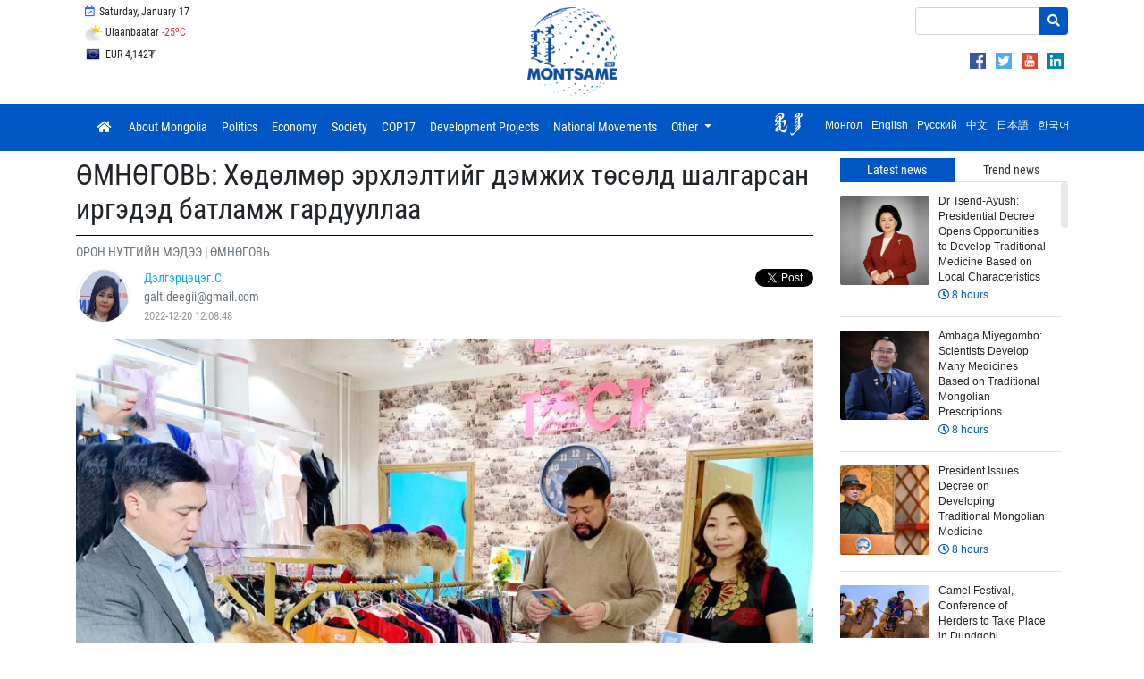

--- FILE ---
content_type: text/html; charset=UTF-8
request_url: https://montsame.mn/en/read/310051
body_size: 21033
content:
<!DOCTYPE html>
<html lang="en">
    <head>
        <!-- Global site tag (gtag.js) - Google Analytics -->
        <script async src="https://www.googletagmanager.com/gtag/js?id=UA-126204561-1"></script>
        <script>
            window.dataLayer = window.dataLayer || [];
            function gtag() {
                dataLayer.push(arguments);
            }
            gtag('js', new Date());

            gtag('config', 'UA-126204561-1');
        </script>

        <meta charset="UTF-8">
        <meta name="viewport" content="width=device-width, initial-scale=1, maximum-scale=1, user-scalable=0" />
        <meta http-equiv="X-UA-Compatible" content="ie=edge">
        <title>ӨМНӨГОВЬ: Хөдөлмөр эрхлэлтийг дэмжих төсөлд шалгарсан иргэдэд батламж гардууллаа</title>
        <meta name="language" content=""/>
        <meta http-equiv="Content-Type" content="text/html; charset=UTF-8"/>
        <link rel="shortcut icon" type="image/x-icon" href="https://montsame.mn/favicon.ico" />
        <meta http-equiv="Content-Security-Policy" content="default-src *;img-src * 'self' data: https:; script-src 'self' 'unsafe-inline' 'unsafe-eval' *; style-src  'self' 'unsafe-inline' *">
        <meta name="keywords" content="Мэдээ, Монгол, Mongol News, News, Mongolian, Mongolia, News of Mongolia, politics, mongolian news, улс төр, спорт, нийгэм, валют ханш, цаг агаар, зурхай, улс төр, бизнес, мэдээлэл, шуурхай, шинэ" />
        <meta name="robots" content="index, follow" />
        <meta property="fb:app_id" content="1629137520447546" />
        <meta name="twitter:card" content="summary_large_image" />
        <meta name="twitter:site" content="@montsameMN">
        <meta name="twitter:creator" content="@montsameMN">
        <meta property="og:site_name" content="MONTSAME News Agency" />
        <meta property="og:type" content="article" />
                <meta name="description" content="Өмнөговь/МОНЦАМЭ/ Орон нутгийг хөгжүүлэх &quot;Нутгийн хишиг&quot; дэд хөтөлбөрийн хүрээнд иргэдээ адил тэгш ажил хөдөлмөр эрхэлж өрхийн орлогоо нэмэгдүүлэхэд чиглэсэн хөтөлбөрүүдийг амжилттай хэрэгжүүлсээр байна.  " />
    <link rel="canonical" href="https://montsame.mn/en/read/310051" />
    <link rel="shortlink" href="https://montsame.mn/en/read/310051" />
    <meta name="twitter:url" content="https://montsame.mn/en/read/310051" />
    <meta name="twitter:title" content="ӨМНӨГОВЬ: Хөдөлмөр эрхлэлтийг дэмжих төсөлд шалгарсан иргэдэд батламж гардууллаа" />
    <meta name="twitter:description" content="Өмнөговь/МОНЦАМЭ/ Орон нутгийг хөгжүүлэх &quot;Нутгийн хишиг&quot; дэд хөтөлбөрийн хүрээнд иргэдээ адил тэгш ажил хөдөлмөр эрхэлж өрхийн орлогоо нэмэгдүүлэхэд чиглэсэн хөтөлбөрүүдийг амжилттай хэрэгжүүлсээр байна.  " />
    <meta property="og:url" content="https://montsame.mn/en/read/310051" />
    <meta property="og:title" content="ӨМНӨГОВЬ: Хөдөлмөр эрхлэлтийг дэмжих төсөлд шалгарсан иргэдэд батламж гардууллаа" />
    <meta property="og:description" content="Өмнөговь/МОНЦАМЭ/ Орон нутгийг хөгжүүлэх &quot;Нутгийн хишиг&quot; дэд хөтөлбөрийн хүрээнд иргэдээ адил тэгш ажил хөдөлмөр эрхэлж өрхийн орлогоо нэмэгдүүлэхэд чиглэсэн хөтөлбөрүүдийг амжилттай хэрэгжүүлсээр байна.  " />
            <meta property="og:image" content="https://montsame.mn/files/63a051297c728.jpeg" />
        <meta property="og:image:url" content="https://montsame.mn/files/63a051297c728.jpeg" />
        <meta property="og:image:secure_url" content="https://montsame.mn/files/63a051297c728.jpeg" />
        <meta property="og:image:width" content="900" />
        <meta property="og:image:height" content="648" />
        <meta name="twitter:image" content="https://montsame.mn/files/63a051297c728.jpeg" />
            <link rel="stylesheet" type="text/css" href="/css/bootstrap.min.css">
        <link rel="stylesheet" type="text/css" href="/fontawesome/css/all.css">
        <link rel="stylesheet" type="text/css" href="/css/font.css">
        <link rel="stylesheet" type="text/css" href="/css/simple-scrollbar.css">
        <!-- Toastr style -->
        <link href="/admin/css/plugins/toastr/toastr.min.css" rel="stylesheet">
<!--        <link rel="stylesheet" type="text/css" href="/css/style.css"> -->
	<link rel="stylesheet" type="text/css" href="/css/style5.css">
            <!-- Core CSS file -->
    <link rel="stylesheet" href="/js/photoswipe/photoswipe.css"> 
    <!-- Skin CSS file (styling of UI - buttons, caption, etc.)
     In the folder of skin CSS file there are also:
     - .png and .svg icons sprite, 
     - preloader.gif (for browsers that do not support CSS animations) -->
    <link rel="stylesheet" href="/js/photoswipe/default-skin/default-skin.css"> 
    </head>

    <body>
        <div id="fb-root"></div>
        <script>
            window.fbAsyncInit = function () {
                FB.init({
                    appId: '1629137520447546',
                    autoLogAppEvents: true,
                    xfbml: true,
                    version: 'v18.0'
                });
            };

            (function (d, s, id) {
                var js, fjs = d.getElementsByTagName(s)[0];
                if (d.getElementById(id)) {
                    return;
                }
                js = d.createElement(s);
                js.id = id;
                js.src = "https://connect.facebook.net/en_US/sdk.js";
                fjs.parentNode.insertBefore(js, fjs);
            }(document, 'script', 'facebook-jssdk'));
        </script>

        <div class="container">
<!--    <div class="row" style="padding-left: 47%; line-height: 10px;">     </div>    -->
    <div class="row">
	<div class="col-md-4">
	            <ul class="list-inline my-1 top-menu">
		    <li class="list-inline-item d-none d-xl-inline-block">
                            <a class="p-2">
                                <i class="far fa-calendar-check fa-fw lunar"></i>
                                Saturday, January 17
        		    </a>
        	    </li>
        	    </ul>
	            <ul class="list-inline my-1 top-menu">        	    
            <li class="list-inline-item d-none d-xl-inline-block d-lg-inline-block d-md-inline-block">
                                <a href="https://weather.gov.mn/" class="p-2 weather-top" target="_blank">
        <img src="/images/weather/10.png" class="weather" title="" alt="">
        Ulaanbaatar
        <span class="text-danger">-25<sup>o</sup>C</span>
    </a>

            </li>
            </ul>
	    <ul class="list-inline my-1 top-menu">        	                
            <li class="list-inline-item d-none d-xl-inline-block d-lg-inline-block d-md-inline-block">
			    <div id="currency-top-wrapper">
        <div id="currency-top-inner">
                            <div class="active">
                    <a href="https://www.mongolbank.mn/en/currency-rates" class="p-2" target="_blank">
                        <span id="USD"> USD 3,561₮</span>
                    </a>
                </div>
                            <div class="">
                    <a href="https://www.mongolbank.mn/en/currency-rates" class="p-2" target="_blank">
                        <span id="EUR"> EUR 4,142₮</span>
                    </a>
                </div>
                            <div class="">
                    <a href="https://www.mongolbank.mn/en/currency-rates" class="p-2" target="_blank">
                        <span id="JPY"> JPY 22₮</span>
                    </a>
                </div>
                            <div class="">
                    <a href="https://www.mongolbank.mn/en/currency-rates" class="p-2" target="_blank">
                        <span id="GBP"> GBP 4,785₮</span>
                    </a>
                </div>
                            <div class="">
                    <a href="https://www.mongolbank.mn/en/currency-rates" class="p-2" target="_blank">
                        <span id="RUB"> RUB 45₮</span>
                    </a>
                </div>
                            <div class="">
                    <a href="https://www.mongolbank.mn/en/currency-rates" class="p-2" target="_blank">
                        <span id="CNY"> CNY 511₮</span>
                    </a>
                </div>
                            <div class="">
                    <a href="https://www.mongolbank.mn/en/currency-rates" class="p-2" target="_blank">
                        <span id="KRW"> KRW 2₮</span>
                    </a>
                </div>
                    </div>
    </div>

	    </li>
           </ul>

<!--
<ul class="list-inline my-1 top-menu" style="padding-top:15px;">
<li class="list-inline-item d-none d-xl-inline-block d-lg-inline-block d-md-inline-block">
  <a href="https://unccdcop17.org/" target="_blank">
  <img src="/images/cop17logoalarge.png" width="90px"><span id="daysCOP" style="padding-left:15px;"> </span>&nbsp;  days left  </a>
</li>
</ul>
-->

	</div>

	<div class="col-md-4" style="text-align: center;">
		<a class="nav-link" href="/en/">
                <img class="logo" src="/images/Logo_Blue.png">
		</a>
	</div>
	<div class="col-md-4" style="text-align: right;">
    			<div style="margin-top: 4px; margin-left: 51%;">
    			
    			<form method="GET" action="/en/search" class="my-2 search-form">
                        <div class="input-group">
                             <input name="keyword" type="text" class="form-control form-control-sm" placeholder="">
                                                        <div class="input-group-append">
                                <button class="btn btn-danger btn-sm" type="submit"><i class="fa fa-search"></i></button>
                            </div>
                        </div>
                    </form>
    			
                
    			
		    </div>
		    <div style="float: right; text-align: right; margin-top: 4px;">
	            <ul style="margin-top: 8px; margin-right: 5px;">
                                    <li class="list-inline-item"> <a href="https://www.facebook.com/montsame.en/" class="d-block" target="_blank"> <img src="/images/social/png/facebook.png" class="top_link_imgSL"> </a>
                                    </li>
                                    <li class="list-inline-item"> <a href="https://twitter.com/montsame_en" class="d-block" target="_blank"> <img src="/images/social/png/twitter.png" class="top_link_imgSL"> </a>
                                    </li>
                    		    <li class="list-inline-item"> <a href="https://www.youtube.com/channel/UCbOHze1HgtkxYeB7NU9wiUg/feed" class="d-block" target="_blank">  <img src="/images/social/png/youtube.png" class="top_link_imgSL"> </a>
                    		    </li>
                    		    <li class="list-inline-item"> <a href="https://www.linkedin.com/company/montsame-news-agency/" class="d-block" target="_blank"> <img src="/images/social/png/linkedin.png" class="top_link_imgSL"> </a>
                    		    </li>
	    		</ul>
		    </div>
         </div>

		
	</div>
    </div>

</div>


        <div id="sticky-nav" class="nav-wrapper">
    <div class="container">
        <nav class="navbar navbar-expand-lg  navbar-dark bg-primary main">
            <button class="navbar-toggler" type="button" data-toggle="collapse" data-target="#navbarSupportedContent" aria-controls="navbarSupportedContent"
                    aria-expanded="false" aria-label="Toggle navigation">
                <span class="navbar-toggler-icon"></span>
            </button>

            <div class="collapse navbar-collapse" id="navbarSupportedContent">
                <ul class="navbar-nav mr-auto montsame-nav">
                    <li class="nav-item">
                        <a class="nav-link" href="/en/">
                            <i class="fa fa-home"></i>
                        </a>
                    </li>
                                                                                            <li class="nav-item">
                            <a class="nav-link d-lg-none d-xl-none" href="https://www.montsame.mn/aboutmongolia/index.html">
                                                                About Mongolia
                            </a>
                            <a class="nav-link d-none d-lg-block d-xl-block" href="https://www.montsame.mn/aboutmongolia/index.html">
                                                                About Mongolia
                            </a>
                        </li>
                                                                                            <li class="nav-item">
                            <a class="nav-link d-lg-none d-xl-none" href="/en/more/302">
                                                                Politics
                            </a>
                            <a class="nav-link d-none d-lg-block d-xl-block" href="/en/more/302">
                                                                Politics
                            </a>
                        </li>
                                                                                            <li class="nav-item">
                            <a class="nav-link d-lg-none d-xl-none" href="/en/more/303">
                                                                Economy
                            </a>
                            <a class="nav-link d-none d-lg-block d-xl-block" href="/en/more/303">
                                                                Economy
                            </a>
                        </li>
                                                                                            <li class="nav-item">
                            <a class="nav-link d-lg-none d-xl-none" href="/en/more/304">
                                                                Society
                            </a>
                            <a class="nav-link d-none d-lg-block d-xl-block" href="/en/more/304">
                                                                Society
                            </a>
                        </li>
                                                                                            <li class="nav-item">
                            <a class="nav-link d-lg-none d-xl-none" href="/en/more/910">
                                                                COP17
                            </a>
                            <a class="nav-link d-none d-lg-block d-xl-block" href="/en/more/910">
                                                                COP17
                            </a>
                        </li>
                                                                                            <li class="nav-item">
                            <a class="nav-link d-lg-none d-xl-none" href="/en/more/837">
                                                                Development Projects
                            </a>
                            <a class="nav-link d-none d-lg-block d-xl-block" href="/en/more/837">
                                                                Development Projects
                            </a>
                        </li>
                                                                                            <li class="nav-item">
                            <a class="nav-link d-lg-none d-xl-none" href="/en/more/869">
                                                                National Movements
                            </a>
                            <a class="nav-link d-none d-lg-block d-xl-block" href="/en/more/869">
                                                                National Movements
                            </a>
                        </li>
                    
                                            <li class="nav-item dropdown">
                            <a class="nav-link dropdown-toggle" href="#" id="navbarDropdown" role="button" data-toggle="dropdown" aria-haspopup="true"
                               aria-expanded="false">
                                Other
                            </a>
                            <div class="dropdown-menu" aria-labelledby="navbarDropdown">
                                                                                                                                                                                                                <a class="dropdown-item" href="https://montsame.mn/en/more/852">Interview</a>

                                                                                                                                                                                        <div class="dropdown-divider"></div>
                                                                                                            <a class="dropdown-item" href="/en/more/307">Sports</a>

                                                                                                                                                                                        <div class="dropdown-divider"></div>
                                                                                                            <a class="dropdown-item" href="/en/more/417">Environment</a>

                                                                                                                                                                                        <div class="dropdown-divider"></div>
                                                                                                            <a class="dropdown-item" href="/en/more/309">Art &amp; Culture</a>

                                


                                                            </div>
                        </li>
                                    </ul>
                
                <ul class="navbar-nav ml-auto lang-bar">
                    <li class="nav-item">
                                                <div class="" aria-labelledby="changeLanguage">
                            <div style="display: block;">
                            <a href="http://khumuunbichig.montsame.mn/">
                                                                <span class="l1_link"><img class="align-middle mr-2" src="/images/flags/kb1.png" style="height: 30px; margin-top: -7px;"></span>
                            </a>
                 
			                                    <a data-lang="mn" class="lang-switcher" href="/mn/" target="_blank">
                                  					<span class="l1_link">Монгол</span>
                                </a>
                            
                                                            <a data-lang="en" class="lang-switcher" href="#">
                                    					<span class="l1_link">English</span>
                                </a>
                            
                                                            <a data-lang="ru" class="lang-switcher" href="/ru/" target="_blank">
                                    					<span class="l1_link">Русский</span>
                                </a>
                            
                                                            <a data-lang="cn" class="lang-switcher" href="/cn/" target="_blank">
                                    					<span class="l1_link">中文</span>
                                </a>
                            
                                                            <a data-lang="jp" class="lang-switcher" href="/jp/" target="_blank">
                                    					<span class="l1_link">日本語</span>
                                </a>
                            
                                                            <a data-lang="kr" class="lang-switcher" href="/kr/" target="_blank">
                                    					<span class="l1_link">한국어</span>
                                </a>
                            			    </div>
                        </div>
                    </li>
                </ul>

<!---
	<div class="col-lg-3 d-print-none">
		<form method="GET" action="/en/search" class="my-2 search-form">
                <div class="input-group">
                            <input name="keyword" type="text" class="form-control form-control-sm" placeholder="Search">
                            <div class="input-group-append">
                                <button class="btn btn-danger btn-sm" type="submit"><i class="fa fa-search"></i></button>
                            </div>
                        </div>
		</form>
	</div>
        </div>
-->            
        </nav>
    </div>
</div>



                    <div id="main-container" class="container">
                <div class="row">
                    <div id="left-container" class="col-lg-9 col-sm-12">
                            <div class="row no-gutters">
        <div class="col-lg-12 col-12">
            <h4 class="news-title my-2">ӨМНӨГОВЬ: Хөдөлмөр эрхлэлтийг дэмжих төсөлд шалгарсан иргэдэд батламж гардууллаа</h4>

                            <a href="/en/more/25" class="category-filter">
                    <span class="text-muted text-uppercase">
                        ОРОН НУТГИЙН МЭДЭЭ
                    </span>
                </a>
                                    |
                    <a href="/en/more/57" class="category-filter">
                        <span class="text-muted text-uppercase">ӨМНӨГОВЬ</span>
                    </a>
                
                <div class="author my-2 align-middle d-print-none">
                                <div class="avatar float-left mr-3">
            <img src="/uploads/user/5102d59faf09770ee8ec7c5a5cf8340e.png">
        </div>
        <div class="float-left">
        <div class="mr-3">
                        <a href="/en/author/653">
                <span style="color: #00aeeb">
                    Дэлгэрцэцэг.С
                </span>
            </a>
        </div>
        <div class="mr-3">
            <span class="text-muted">
                galt.deegii@gmail.com
            </span>
        </div>
        <div class="mr-3">
            <span class="stat">
                2022-12-20 12:08:48
            </span>
        </div>
            </div>
                    <div class="social-plugins">
                        <span>
                                                        <span>
                                <div class="fb-like" data-href="https://montsame.mn/en/read/310051" data-layout="button_count" data-action="like" data-size="small" data-show-faces="false" data-share="true"></div>
                            </span>
                            <span>
                                <div class="twitter-plugin">
                                    <a href="https://montsame.mn/en/read/310051" class="twitter-share-button pull-right" data-via="montsame_en" data-text="ӨМНӨГОВЬ: Хөдөлмөр эрхлэлтийг дэмжих төсөлд шалгарсан иргэдэд батламж гардууллаа" data-lang="en"></a>
                                </div>
                            </span>
                        </span>
                    </div>
                </div>
            
            <div class="news-body my-3 content-en">
                                    <div class="d-flex flex-column position-relative mb-3">
                        <img src="/files/63a051297c728.jpeg" style="width: 100%; ">
                                                                    </div>
                
                
                
                <p class="MsoNormal" style="margin-bottom: 0in;"><a name="_GoBack"></a><b><span lang="MN" style="">Өмнөговь/МОНЦАМЭ/</span></b><span lang="MN" style="">&nbsp;</span><span lang="MN" style="">Орон нутгийг хөгжүүлэх "Нутгийн хишиг"&nbsp;</span><span lang="MN" style="">дэд</span><span lang="RU" style=""> хөтөлбөрийн хүрээнд иргэдээ адил тэгш ажил
хөдөлмөр эрхэлж өрхийн орлогоо нэмэгдүүлэхэд чиглэсэн хөтөлбөр</span><span lang="MN" style="">үүдийг амжилттай&nbsp;</span><span lang="RU" style="">хэрэгжүүл</span><span lang="MN" style="">сээр&nbsp;</span><span lang="RU" style="">бай</span><span lang="MN" style="">на. &nbsp;<o:p></o:p></span></p><p class="MsoNormal" style="margin-bottom: 0in;"><span style="">&nbsp;</span></p><p class="MsoNormal" style="margin-bottom: 0in;"><span lang="RU" style="">Ажил хөдөлмөр эрхлэхэд тулгамддаг асуудлын
нэг&nbsp;</span><span lang="MN" style="">бол
ажил олгогчид</span><span lang="RU" style="">&nbsp;нас</span><span lang="MN" style="">ны хязгаар тогтоодог
явдал юм. Тухайн асуудалтай уялдуулан 40-өөс дээш насны иргэдэд ажил хөдөлмөр эрхлэхэд
нь дэмжлэг үзүүлэхээр шийдвэрлэсэн байна.</span><span style=""><o:p></o:p></span></p><p class="MsoNormal" style="margin-bottom: 0in;"><span style="">&nbsp;</span></p><p class="MsoNormal" style="margin-bottom: 0in;"><span lang="MN" style="">Орон нутгийн&nbsp;</span><span style="">40-өөс дээш насны </span><span lang="MN" style="">ө</span><span style="">рхийн үйлдвэрлэгч</span><span lang="MN" style="">дийг</span><span style=""> дэмжи</span><span lang="MN" style="">н</span><span style=""> орлогыг</span><span lang="MN" style=""> нь</span><span style=""> нэмэгдүүлж, шинээр
ажлын байр бий болгох зорилгоор төсөл шалгаруулж </span><span lang="MN" style="">&nbsp;60
иргэнд </span><span style="">5
сая төгрөгийн дэмжлэг</span><span lang="MN" style="">ийг&nbsp;</span><span style="">үзүүл</span><span lang="MN" style="">лээ.</span></p><p class="MsoNormal" style="margin-bottom: 0in;"><span lang="MN" style="">&nbsp;</span><span style=""><o:p></o:p></span></p><p class="MsoNormal" style="margin-bottom: 0in;"><span lang="MN" style="">Дэмжлэг авсан иргэдээс тодруулбал, Даланзадгад сумын ир</span><span style="">гэн
С.Дэлгэрбаян 25 жилийн турш оёдлын үйлдвэрлэл эрхэлж байгаа бөгөөд өөрийн
“Тост” брэндийг үүсгэ</span><span lang="MN" style="">н байгуулжээ. Тэрээр</span><span style="">&nbsp;үндэсний хувцас</span><span lang="MN" style="">&nbsp;болон&nbsp;</span><span style="">торгомсог унтлагын
хувцсыг&nbsp;</span><span lang="MN" style="">шинэлэг
загвар хийц гарган хийдэг байна. Харин</span><span style="text-align: start; white-space: pre-wrap;"> 7-р багийн иргэн Ч.Мөнхбат арьс, нэхий боловсруулан төрөл бүрийн бүтээгдэхүүн үйлдвэрлэж зах зээлд нийлүүлдэг. Орон нутгаас өрхийн үйлдвэрлэгчдийг дэмжсэнээр тэд  үйлдвэрлэлээ өргөжүүлэх, орлогоо </span><span style="text-align: start; white-space: pre-wrap;"><a tabindex="-1" style=""></a></span><span style="text-align: start; white-space: pre-wrap;">нэмэгдүүлэх цаашлаад ажлын байр нэмэгдүүлж ажиллах бүрэн боломж байгаагаа илэрхийллээ. </span></p><p class="MsoNormal" style="margin-bottom: 0in;"><br></p>

                
                                    <div class="news-photos">
                        <div class="row no-gutters">
                                                            <div class="col-sm-3 news-photo">
                                    <img src="/files/63a0512661f09.jpeg" onclick="montsameslide(0);">
                                </div>
                                                    </div>
                    </div>
                
                <div class="row no-gutters d-print-none">
                    <div class="col-sm-12">
                        <div class="social-buttons mt-4">
                            <div class="twitter-plugin">
                                <a href="https://montsame.mn/en/read/310051" class="twitter-share-button pull-right" data-via="montsame_en" data-text="ӨМНӨГОВЬ: Хөдөлмөр эрхлэлтийг дэмжих төсөлд шалгарсан иргэдэд батламж гардууллаа" data-lang="en"></a>
                                <a href="https://twitter.com/montsame_en" class="twitter-follow-button pull-right" data-show-count="TRUE" data-lang="en">Follow @montsame.mn</a>
                            </div>

                            <div class="fb-like" data-href="https://montsame.mn/en/read/310051" data-layout="button_count" data-action="like" data-size="small" data-show-faces="true" data-share="true"></div>
                        </div>
                    </div>
                </div>
            </div>
        </div>
    </div>

    <div class="d-print-none">
        
    </div>

    <div id="home-bar" class="d-print-none">
        <div class="row no-gutters news-line">
                        <div class="col-lg-12">
            <h5 class="my-4">
                <span>Related news</span>
            </h5>
        </div>
    
    
    <div class="col-lg-12">
        <div id="carousel-news-57" class="carousel slide" data-ride="carousel" data-interval="false" data-wrap="false">
                        <div class="carousel-inner">
                                                                                                                                                                                    <div class="carousel-item active">
                            <div class="row no-gutters">
                                                        <div class="col-lg-4">
                                <div class="news-box mr-3">
                                    <a href="/en/read/388113" class="box">
                                        <div class="image" style="background-image: url('/files/medium/6969e06b61b6e.jpeg')">
                                                                                    </div>
                                        <div class="caption">
                                            <h6 class="marquee content-en"><span>ӨМНӨГОВЬ: Усанд сэлэлтийн насанд хүрэгчдийн аварга шалгаруулах тэмцээнээс шагнал хүртлээ</span></h6>
                                                                                                    <div class="body content-en">
                                                                                                            Даланзадгад, 2026 оны нэгдүгээр сарын 16 /МОНЦАМЭ/ Улсын аварга шалгаруулах насанд...
                                                                                                    </div>
                                                                                        <hr>
                                            <span class="stat d-block">
                                                <i class="far fa-clock"></i> 10 hours
                                            </span>
                                        </div>
                                    </a>
                                </div>
                            </div>
                                                                                                                                                                                                    <div class="col-lg-4">
                                <div class="news-box mr-3">
                                    <a href="/en/read/388110" class="box">
                                        <div class="image" style="background-image: url('/files/medium/6969e55aad902.jpeg')">
                                                                                    </div>
                                        <div class="caption">
                                            <h6 class="marquee content-en"><span>ӨМНӨГОВЬ: Хүүхэд, гэр бүлийн нийгмийн хамгааллын үйлчилгээ сайжирч байна</span></h6>
                                                                                                    <div class="body content-en">
                                                                                                            Даланзадгад, 2026 оны нэгдүгээр сарын 16 /МОНЦАМЭ/ Хүүхэд хамгааллын чиглэлээр...
                                                                                                    </div>
                                                                                        <hr>
                                            <span class="stat d-block">
                                                <i class="far fa-clock"></i> 11 hours
                                            </span>
                                        </div>
                                    </a>
                                </div>
                            </div>
                                                                                                                                                                                                    <div class="col-lg-4">
                                <div class="news-box mr-3">
                                    <a href="/en/read/387992" class="box">
                                        <div class="image" style="background-image: url('/files/medium/6968942f9e467.jpeg')">
                                                                                    </div>
                                        <div class="caption">
                                            <h6 class="marquee content-en"><span>ӨМНӨГОВЬ: Хүүхдийн амжилт эцэг эхийн оролцоотой холбоотой</span></h6>
                                                                                                    <div class="body content-en">
                                                                                                            Даланзадгад, 2026 оны нэгдүгээр сарын 15 /МОНЦАМЭ/. Даланзадгад суманд “Боловсролын...
                                                                                                    </div>
                                                                                        <hr>
                                            <span class="stat d-block">
                                                <i class="far fa-clock"></i> 1 day
                                            </span>
                                        </div>
                                    </a>
                                </div>
                            </div>
                                                                                        </div>
                        </div>
                                                                                                                                                                                        <div class="carousel-item ">
                            <div class="row no-gutters">
                                                        <div class="col-lg-4">
                                <div class="news-box mr-3">
                                    <a href="/en/read/387942" class="box">
                                        <div class="image" style="background-image: url('/files/medium/696894c74555b.jpeg')">
                                                                                    </div>
                                        <div class="caption">
                                            <h6 class="marquee content-en"><span>ӨМНӨГОВЬ: Ханбогд суманд хагас эрчимжсэн ингэний сүүний ферм байгууллаа</span></h6>
                                                                                                    <div class="body content-en">
                                                                                                            Даланзадгад, 2026 оны нэгдүгээр сарын 15 /МОНЦАМЭ/.  Өмнөговь аймаг тэмээний амьдын...
                                                                                                    </div>
                                                                                        <hr>
                                            <span class="stat d-block">
                                                <i class="far fa-clock"></i> 1 day
                                            </span>
                                        </div>
                                    </a>
                                </div>
                            </div>
                                                                                                                                                                                                    <div class="col-lg-4">
                                <div class="news-box mr-3">
                                    <a href="/en/read/387934" class="box">
                                        <div class="image" style="background-image: url('/files/medium/69676751335ca.jpeg')">
                                                                                    </div>
                                        <div class="caption">
                                            <h6 class="marquee content-en"><span>ӨМНӨГОВЬ: Хэрэглээний бараа бүтээгдэхүүний үнэ 6-7 хувиар өсжээ</span></h6>
                                                                                                    <div class="body content-en">
                                                                                                            Даланзадгад, 2025 оны арванхоёрдугаар сарын 9 /МОНЦАМЭ/. Нэгдүгээр сарын эхний 10...
                                                                                                    </div>
                                                                                        <hr>
                                            <span class="stat d-block">
                                                <i class="far fa-clock"></i> 1 day
                                            </span>
                                        </div>
                                    </a>
                                </div>
                            </div>
                                                                                                                                                                                                    <div class="col-lg-4">
                                <div class="news-box mr-3">
                                    <a href="/en/read/387764" class="box">
                                        <div class="image" style="background-image: url('/files/medium/6965ed01901d5.jpeg')">
                                                                                    </div>
                                        <div class="caption">
                                            <h6 class="marquee content-en"><span>ӨМНӨГОВЬ: Хилийн боомт орчмын бүтээн байгуулалтад анхаарч ажиллана</span></h6>
                                                                                                    <div class="body content-en">
                                                                                                            Даланзадгад, 2026 оны нэгдүгээр 13 /МОНЦАМЭ/. Өмнөговь аймгийн хэмжээнд хоёр хилийн боомт...
                                                                                                    </div>
                                                                                        <hr>
                                            <span class="stat d-block">
                                                <i class="far fa-clock"></i> 3 days
                                            </span>
                                        </div>
                                    </a>
                                </div>
                            </div>
                                                                                        </div>
                        </div>
                                                                                                                                                                                        <div class="carousel-item ">
                            <div class="row no-gutters">
                                                        <div class="col-lg-4">
                                <div class="news-box mr-3">
                                    <a href="/en/read/387693" class="box">
                                        <div class="image" style="background-image: url('/files/medium/6964a524505f1.jpeg')">
                                                                                    </div>
                                        <div class="caption">
                                            <h6 class="marquee content-en"><span>ӨМНӨГОВЬ: Хүчит бөхийн барилдаанд Д.Анар түрүүллээ</span></h6>
                                                                                                    <div class="body content-en">
                                                                                                            Даланзадгад, 2026 оны нэгдүгээр сарын 12 /МОНЦАМЭ/. Монгол улсад ардчилсан шинэ үндсэн...
                                                                                                    </div>
                                                                                        <hr>
                                            <span class="stat d-block">
                                                <i class="far fa-clock"></i> 4 days
                                            </span>
                                        </div>
                                    </a>
                                </div>
                            </div>
                                                                                                                                                                                                    <div class="col-lg-4">
                                <div class="news-box mr-3">
                                    <a href="/en/read/387684" class="box">
                                        <div class="image" style="background-image: url('/files/medium/69649cffd112b.jpeg')">
                                                                                    </div>
                                        <div class="caption">
                                            <h6 class="marquee content-en"><span>ӨМНӨГОВЬ: “Жаргалтай хүүхэд” эрүүл мэндийн урьдчилсан сэргийлэх үзлэгт 10883 хүүхэд хамрагджээ</span></h6>
                                                                                                    <div class="body content-en">
                                                                                                            Даланзадгад, 2026 оны нэгдүгээр сарын 12 /МОНЦАМЭ/. Өмнөговь аймаг &quot;Эрүүл монгол хүн&quot;...
                                                                                                    </div>
                                                                                        <hr>
                                            <span class="stat d-block">
                                                <i class="far fa-clock"></i> 4 days
                                            </span>
                                        </div>
                                    </a>
                                </div>
                            </div>
                                                                                                                                                                                                    <div class="col-lg-4">
                                <div class="news-box mr-3">
                                    <a href="/en/read/387602" class="box">
                                        <div class="image" style="background-image: url('/files/medium/6963347e0f4e0.jpeg')">
                                                                                    </div>
                                        <div class="caption">
                                            <h6 class="marquee content-en"><span>ӨМНӨГОВЬ: Шатраар хичээллэсэн хүний далд ухамсар хөгжиж, сэтгэл зүйн дархлаа тогтдог</span></h6>
                                                                                                    <div class="body content-en">
                                                                                                            Даланзадгад, 2026 оны нэгдүгээр сарын 11 /МОНЦАМЭ/. Өмнөговь аймгийн хэмжээнд шатрын...
                                                                                                    </div>
                                                                                        <hr>
                                            <span class="stat d-block">
                                                <i class="far fa-clock"></i> 4 days
                                            </span>
                                        </div>
                                    </a>
                                </div>
                            </div>
                                                                                        </div>
                        </div>
                                                </div>
            <a class="carousel-control-prev d-none d-xl-flex d-lg-flex d-md-flex" href="#carousel-news-57" role="button" data-slide="prev">
                <span class="carousel-control-prev-icon" aria-hidden="true"></span>
                <span class="sr-only">Previous</span>
            </a>
            <a class="carousel-control-next d-none d-xl-flex d-lg-flex d-md-flex" href="#carousel-news-57" role="button" data-slide="next">
                <span class="carousel-control-next-icon" aria-hidden="true"></span>
                <span class="sr-only">Next</span>
            </a>
        </div>
    </div>


        </div>
    </div>

    
    <!-- Root element of PhotoSwipe. Must have class pswp. -->
    <div class="pswp" tabindex="-1" role="dialog" aria-hidden="true">

        <!-- Background of PhotoSwipe. 
             It's a separate element as animating opacity is faster than rgba(). -->
        <div class="pswp__bg"></div>

        <!-- Slides wrapper with overflow:hidden. -->
        <div class="pswp__scroll-wrap">

            <!-- Container that holds slides. 
                PhotoSwipe keeps only 3 of them in the DOM to save memory.
                Don't modify these 3 pswp__item elements, data is added later on. -->
            <div class="pswp__container">
                <div class="pswp__item"></div>
                <div class="pswp__item"></div>
                <div class="pswp__item"></div>
            </div>

            <!-- Default (PhotoSwipeUI_Default) interface on top of sliding area. Can be changed. -->
            <div class="pswp__ui pswp__ui--hidden">

                <div class="pswp__top-bar">

                    <!--  Controls are self-explanatory. Order can be changed. -->

                    <div class="pswp__counter"></div>

                    <button class="pswp__button pswp__button--close" title="Close (Esc)"></button>

                    <button class="pswp__button pswp__button--share" title="Share"></button>

                    <button class="pswp__button pswp__button--fs" title="Toggle fullscreen"></button>

                    <button class="pswp__button pswp__button--zoom" title="Zoom in/out"></button>

                    <!-- Preloader demo http://codepen.io/dimsemenov/pen/yyBWoR -->
                    <!-- element will get class pswp__preloader--active when preloader is running -->
                    <div class="pswp__preloader">
                        <div class="pswp__preloader__icn">
                            <div class="pswp__preloader__cut">
                                <div class="pswp__preloader__donut"></div>
                            </div>
                        </div>
                    </div>
                </div>

                <div class="pswp__share-modal pswp__share-modal--hidden pswp__single-tap">
                    <div class="pswp__share-tooltip"></div> 
                </div>

                <button class="pswp__button pswp__button--arrow--left" title="Previous (arrow left)">
                </button>

                <button class="pswp__button pswp__button--arrow--right" title="Next (arrow right)">
                </button>

                <div class="pswp__caption">
                    <div class="pswp__caption__center"></div>
                </div>

            </div>

        </div>

    </div>

                        <span id="left-container-end"></span>
                    </div>
                    <div id="right-container" class="col-lg-3 col-sm-12 d-print-none">
                            <div class="d-print-none">
        

        <div class="tab-box red my-2 mb-3">
    <ul class="nav nav-tabs" role="tablist">
        <li class="nav-item" style="width: 50%;">
            <a class="nav-link active" data-toggle="tab" href="#recent" role="tab" aria-selected="false">Latest news</a>
        </li>
        <li class="nav-item" style="width: 50%;">
            <a class="nav-link" data-toggle="tab" href="#most" role="tab" aria-selected="true">Trend news</a>
        </li>
    </ul>
    <div class="tab-content">
        <div class="tab-pane fade show active" id="recent" role="tabpanel">
            <div ss-container class="scrollable">
                                    <div class="news-box-recent">
                        <a href="/en/read/388143">
                                                                                        <img src="/files/xsmall/696a0e3617fa5.jpeg" class="">
                                                        <div class="caption">
                                Dr Tsend-Ayush: Presidential Decree Opens Opportunities to Develop Traditional Medicine Based on Local Characteristics
                                <span class="stat d-block">
                                    <i class="far fa-clock"></i> 8 hours
                                                                                                        </span>
                            </div>
                        </a>
                    </div>
                                    <div class="news-box-recent">
                        <a href="/en/read/388160">
                                                                                        <img src="/files/xsmall/696a032a26361.png" class="">
                                                        <div class="caption">
                                Ambaga Miyegombo: Scientists Develop Many Medicines Based on Traditional Mongolian Prescriptions
                                <span class="stat d-block">
                                    <i class="far fa-clock"></i> 8 hours
                                                                                                        </span>
                            </div>
                        </a>
                    </div>
                                    <div class="news-box-recent">
                        <a href="/en/read/388156">
                                                                                        <img src="/files/xsmall/696a003f0685c.jpeg" class="">
                                                        <div class="caption">
                                President Issues Decree on Developing Traditional Mongolian Medicine
                                <span class="stat d-block">
                                    <i class="far fa-clock"></i> 8 hours
                                                                                                        </span>
                            </div>
                        </a>
                    </div>
                                    <div class="news-box-recent">
                        <a href="/en/read/388134">
                                                                                        <img src="/files/xsmall/6969fca8093ef.jpeg" class="">
                                                        <div class="caption">
                                Camel Festival, Conference of Herders to Take Place in Dundgobi
                                <span class="stat d-block">
                                    <i class="far fa-clock"></i> 9 hours
                                                                                                        </span>
                            </div>
                        </a>
                    </div>
                                    <div class="news-box-recent">
                        <a href="/en/read/388120">
                                                                                        <img src="/files/xsmall/6969df0112a38.jpeg" class="">
                                                        <div class="caption">
                                Permafrost Areas in Mongolia Halved
                                <span class="stat d-block">
                                    <i class="far fa-clock"></i> 10 hours
                                                                                                        </span>
                            </div>
                        </a>
                    </div>
                                    <div class="news-box-recent">
                        <a href="/en/read/388112">
                                                                                        <img src="/files/xsmall/6969d84daae2b.jpeg" class="">
                                                        <div class="caption">
                                ‘Milk Immunity’ Program to Launch on January 26
                                <span class="stat d-block">
                                    <i class="far fa-clock"></i> 10 hours
                                                                                                        </span>
                            </div>
                        </a>
                    </div>
                                    <div class="news-box-recent">
                        <a href="/en/read/388064">
                                                                                        <img src="/files/xsmall/6969b466bf152.jpeg" class="">
                                                        <div class="caption">
                                Parliament Speaker Calls for Unified Standards in Victim Protection Shelters
                                <span class="stat d-block">
                                    <i class="far fa-clock"></i> 10 hours
                                                                                                        </span>
                            </div>
                        </a>
                    </div>
                                    <div class="news-box-recent">
                        <a href="/en/read/388013">
                                                                                        <img src="/files/xsmall/6969e65333e12.jpeg" class="">
                                                        <div class="caption">
                                AI-Based Smart Cameras Begin Detecting Traffic Violations
                                <span class="stat d-block">
                                    <i class="far fa-clock"></i> 10 hours
                                                                                                        </span>
                            </div>
                        </a>
                    </div>
                                    <div class="news-box-recent">
                        <a href="/en/read/388073">
                                                                                        <img src="/files/xsmall/6969a4b766c0c.jpeg" class="">
                                                        <div class="caption">
                                Prime Minister Meets Russian Ambassador
                                <span class="stat d-block">
                                    <i class="far fa-clock"></i> 12 hours
                                                                                                        </span>
                            </div>
                        </a>
                    </div>
                                    <div class="news-box-recent">
                        <a href="/en/read/388062">
                                                                                        <img src="/files/xsmall/6969991125289.jpeg" class="">
                                                        <div class="caption">
                                State Emergency Commission Supplies Equipment and Feed Ahead of Harsh Winter
                                <span class="stat d-block">
                                    <i class="far fa-clock"></i> 12 hours
                                                                                                        </span>
                            </div>
                        </a>
                    </div>
                                    <div class="news-box-recent">
                        <a href="/en/read/388023">
                                                                                        <img src="/files/xsmall/6968acc67b590.jpeg" class="">
                                                        <div class="caption">
                                PM: Only an Orderly State Can Deliver Economic Growth to Citizens
                                <span class="stat d-block">
                                    <i class="far fa-clock"></i> 16 hours
                                                                                                        </span>
                            </div>
                        </a>
                    </div>
                                    <div class="news-box-recent">
                        <a href="/en/read/388029">
                                                                                        <img src="/files/xsmall/6968af702960f.png" class="">
                                                        <div class="caption">
                                Cross-Country Skiers Depart for Europe
                                <span class="stat d-block">
                                    <i class="far fa-clock"></i> 16 hours
                                                                                                        </span>
                            </div>
                        </a>
                    </div>
                                    <div class="news-box-recent">
                        <a href="/en/read/388030">
                                                                                        <img src="/files/xsmall/6968b12cb0598.png" class="">
                                                        <div class="caption">
                                Spring Airlines Plans Direct Shanghai–Ulaanbaatar Flights
                                <span class="stat d-block">
                                    <i class="far fa-clock"></i> 17 hours
                                                                                                        </span>
                            </div>
                        </a>
                    </div>
                                    <div class="news-box-recent">
                        <a href="/en/read/387998">
                                                                                        <img src="/files/xsmall/696898ed5f243.jpeg" class="">
                                                        <div class="caption">
                                Winners Announced in 29th International &#039;Best Mongol Caligrapher - 2025&#039; Contest
                                <span class="stat d-block">
                                    <i class="far fa-clock"></i> 1 day
                                                                                                        </span>
                            </div>
                        </a>
                    </div>
                                    <div class="news-box-recent">
                        <a href="/en/read/387960">
                                                                                        <img src="/files/xsmall/696859a409cec.jpeg" class="">
                                                        <div class="caption">
                                Japan Grant to Support Power Grid Reliability
                                <span class="stat d-block">
                                    <i class="far fa-clock"></i> 1 day
                                                                                                        </span>
                            </div>
                        </a>
                    </div>
                                    <div class="news-box-recent">
                        <a href="/en/read/387950">
                                                                                        <img src="/files/xsmall/6968481e16841.jpeg" class="">
                                                        <div class="caption">
                                ‘Erdenes Tavantolgoi’ JSC Sets All-Time Daily Record for Coal Exports
                                <span class="stat d-block">
                                    <i class="far fa-clock"></i> 1 day
                                                                                                        </span>
                            </div>
                        </a>
                    </div>
                                    <div class="news-box-recent">
                        <a href="/en/read/387952">
                                                                                        <img src="/files/xsmall/69684c51c27b2.jpeg" class="">
                                                        <div class="caption">
                                Fee for Alternative Military Service Paid in Cash to Remain Unchanged
                                <span class="stat d-block">
                                    <i class="far fa-clock"></i> 1 day
                                                                                                        </span>
                            </div>
                        </a>
                    </div>
                                    <div class="news-box-recent">
                        <a href="/en/read/387949">
                                                                                        <img src="/files/xsmall/696842f2e25e9.jpeg" class="">
                                                        <div class="caption">
                                Guidance Issued to Ensure Uninterrupted Production, Supply of Staple Foods
                                <span class="stat d-block">
                                    <i class="far fa-clock"></i> 1 day
                                                                                                        </span>
                            </div>
                        </a>
                    </div>
                                    <div class="news-box-recent">
                        <a href="/en/read/387932">
                                                                                        <img src="/files/xsmall/6967646de100f.jpeg" class="">
                                                        <div class="caption">
                                Government to Update National E-Services Registry Next Month
                                <span class="stat d-block">
                                    <i class="far fa-clock"></i> 1 day
                                                                                                        </span>
                            </div>
                        </a>
                    </div>
                                    <div class="news-box-recent">
                        <a href="/en/read/387929">
                                                                                        <img src="/files/xsmall/696760087d633.jpeg" class="">
                                                        <div class="caption">
                                Mongolia-China Joint Roundtable Discusses Trade, Investment Cooperation
                                <span class="stat d-block">
                                    <i class="far fa-clock"></i> 1 day
                                                                                                        </span>
                            </div>
                        </a>
                    </div>
                                    <div class="news-box-recent">
                        <a href="/en/read/387923">
                                                                                        <img src="/files/xsmall/69675a30cf950.jpeg" class="">
                                                        <div class="caption">
                                &#039;AMAR BAINA UU 2026&#039; Mongolian Lunar New Year Fair to Open on January 17
                                <span class="stat d-block">
                                    <i class="far fa-clock"></i> 1 day
                                                                                                        </span>
                            </div>
                        </a>
                    </div>
                                    <div class="news-box-recent">
                        <a href="/en/read/387902">
                                                                                        <img src="/files/xsmall/6967446d2abe0.jpeg" class="">
                                                        <div class="caption">
                                Mongolia, China Reaffirm Commitment to Raise Trade Turnover to USD 20 Billion
                                <span class="stat d-block">
                                    <i class="far fa-clock"></i> 2 days
                                                                                                        </span>
                            </div>
                        </a>
                    </div>
                                    <div class="news-box-recent">
                        <a href="/en/read/387907">
                                                                                        <img src="/files/xsmall/696746d641664.jpeg" class="">
                                                        <div class="caption">
                                Zandanshatar Gombojav: Zamyn-Uud Soum to Be Granted City Status
                                <span class="stat d-block">
                                    <i class="far fa-clock"></i> 2 days
                                                                                                        </span>
                            </div>
                        </a>
                    </div>
                                    <div class="news-box-recent">
                        <a href="/en/read/387904">
                                                                                        <img src="/files/xsmall/696745a0976ba.jpeg" class="">
                                                        <div class="caption">
                                Joint Task Force to Be Established to Review Land Allocation in Zamyn-Uud Soum
                                <span class="stat d-block">
                                    <i class="far fa-clock"></i> 2 days
                                                                                                        </span>
                            </div>
                        </a>
                    </div>
                                    <div class="news-box-recent">
                        <a href="/en/read/387900">
                                                                                        <img src="/files/xsmall/6967425c10dd5.jpeg" class="">
                                                        <div class="caption">
                                USD 100 Million Project to Strengthen Mongolia’s Disaster Resilience
                                <span class="stat d-block">
                                    <i class="far fa-clock"></i> 2 days
                                                                                                        </span>
                            </div>
                        </a>
                    </div>
                                    <div class="news-box-recent">
                        <a href="/en/read/387892">
                                                                                        <img src="/files/xsmall/69673ac6c7589.jpeg" class="">
                                                        <div class="caption">
                                Mongolia Reports Positive Foreign Trade Balance
                                <span class="stat d-block">
                                    <i class="far fa-clock"></i> 2 days
                                                                                                        </span>
                            </div>
                        </a>
                    </div>
                                    <div class="news-box-recent">
                        <a href="/en/read/387883">
                                                                                        <img src="/files/xsmall/696730383c6df.jpeg" class="">
                                                        <div class="caption">
                                National Committee for Organizing COP17 Holds 12th Meeting
                                <span class="stat d-block">
                                    <i class="far fa-clock"></i> 2 days
                                                                                                        </span>
                            </div>
                        </a>
                    </div>
                                    <div class="news-box-recent">
                        <a href="/en/read/387853">
                                                                                        <img src="/files/xsmall/6967069639811.jpeg" class="">
                                                        <div class="caption">
                                National Producers to Partner in Capital’s School Milk Program
                                <span class="stat d-block">
                                    <i class="far fa-clock"></i> 2 days
                                                                                                        </span>
                            </div>
                        </a>
                    </div>
                                    <div class="news-box-recent">
                        <a href="/en/read/387848">
                                                                                        <img src="/files/xsmall/6966ff156e040.jpeg" class="">
                                                        <div class="caption">
                                Over 21 Thousand Tourists Arrive in Mongolia This Month
                                <span class="stat d-block">
                                    <i class="far fa-clock"></i> 3 days
                                                                                                        </span>
                            </div>
                        </a>
                    </div>
                                    <div class="news-box-recent">
                        <a href="/en/read/387799">
                                                                                        <img src="/files/xsmall/696604e0bc964.jpeg" class="">
                                                        <div class="caption">
                                Citizens Granted Direct Access to Prime Minister through E-Mongolia and D-Gov.mn
                                <span class="stat d-block">
                                    <i class="far fa-clock"></i> 3 days
                                                                                                        </span>
                            </div>
                        </a>
                    </div>
                                    <div class="news-box-recent">
                        <a href="/en/read/387839">
                                                                                        <img src="/files/xsmall/6966f4b324bce.jpeg" class="">
                                                        <div class="caption">
                                4.5 Hectares Near Nogoon Nuur to Be Cleared for New Park
                                <span class="stat d-block">
                                    <i class="far fa-clock"></i> 3 days
                                                                                                        </span>
                            </div>
                        </a>
                    </div>
                                    <div class="news-box-recent">
                        <a href="/en/read/387794">
                                                                                        <img src="/files/xsmall/6966003927ab2.jpeg" class="">
                                                        <div class="caption">
                                Investor Protection Center Launched in Mongolia
                                <span class="stat d-block">
                                    <i class="far fa-clock"></i> 3 days
                                                                                                        </span>
                            </div>
                        </a>
                    </div>
                                    <div class="news-box-recent">
                        <a href="/en/read/387787">
                                                                                        <img src="/files/xsmall/6965faae414e8.jpeg" class="">
                                                        <div class="caption">
                                Capital to Renew Public Utilities Fleet with 71 Vehicles in 2026
                                <span class="stat d-block">
                                    <i class="far fa-clock"></i> 3 days
                                                                                                        </span>
                            </div>
                        </a>
                    </div>
                                    <div class="news-box-recent">
                        <a href="/en/read/387775">
                                                                                        <img src="/files/xsmall/6965f363a85f6.jpeg" class="">
                                                        <div class="caption">
                                Mongolia Sees Off Winter Olympians, Presents National Flag
                                <span class="stat d-block">
                                    <i class="far fa-clock"></i> 3 days
                                                                                                        </span>
                            </div>
                        </a>
                    </div>
                                    <div class="news-box-recent">
                        <a href="/en/read/387759">
                                                                                        <img src="/files/xsmall/6965e70385d4b.jpeg" class="">
                                                        <div class="caption">
                                Braille-Printed Constitution Presented, Copies Handed Over
                                <span class="stat d-block">
                                    <i class="far fa-clock"></i> 3 days
                                                                                                        </span>
                            </div>
                        </a>
                    </div>
                                    <div class="news-box-recent">
                        <a href="/en/read/387652">
                                                                                        <img src="/files/xsmall/6965e4bbb1f69.jpeg" class="">
                                                        <div class="caption">
                                Best Works from the 29th &#039;Best Mongol Calligrapher–2025&#039; Now on Display
                                <span class="stat d-block">
                                    <i class="far fa-clock"></i> 3 days
                                                                                                        </span>
                            </div>
                        </a>
                    </div>
                                    <div class="news-box-recent">
                        <a href="/en/read/387695">
                                                                                        <img src="/files/xsmall/6964abfc7822c.jpeg" class="">
                                                        <div class="caption">
                                Volleyball League Playoff Teams Confirmed
                                <span class="stat d-block">
                                    <i class="far fa-clock"></i> 4 days
                                                                                                        </span>
                            </div>
                        </a>
                    </div>
                                    <div class="news-box-recent">
                        <a href="/en/read/387655">
                                                                                        <img src="/files/xsmall/6964764bba43e.jpeg" class="">
                                                        <div class="caption">
                                Saikhanjargal Otgonbayar Wins Silver at the Ice Climbing World Cup
                                <span class="stat d-block">
                                    <i class="far fa-clock"></i> 5 days
                                                                                                        </span>
                            </div>
                        </a>
                    </div>
                                    <div class="news-box-recent">
                        <a href="/en/read/387650">
                                                                                        <img src="/files/xsmall/69647496e6652.jpeg" class="">
                                                        <div class="caption">
                                Mongolian Athletes Win Six Medals at Asian MMA Championship
                                <span class="stat d-block">
                                    <i class="far fa-clock"></i> 5 days
                                                                                                        </span>
                            </div>
                        </a>
                    </div>
                                    <div class="news-box-recent">
                        <a href="/en/read/387629">
                                                                                        <img src="/files/xsmall/69645267e92eb.jpeg" class="">
                                                        <div class="caption">
                                Fine Incentives for ‘102 Police’ Reports to Be Paid on January 20
                                <span class="stat d-block">
                                    <i class="far fa-clock"></i> 5 days
                                                                                                        </span>
                            </div>
                        </a>
                    </div>
                                    <div class="news-box-recent">
                        <a href="/en/read/387623">
                                                                                        <img src="/files/xsmall/69644a9427117.jpeg" class="">
                                                        <div class="caption">
                                Capital Studies Major Renovation of Central Cultural Palace after 38 Years
                                <span class="stat d-block">
                                    <i class="far fa-clock"></i> 5 days
                                                                                                        </span>
                            </div>
                        </a>
                    </div>
                                    <div class="news-box-recent">
                        <a href="/en/read/387560">
                                                                                        <img src="/files/xsmall/6960c99dc0db7.jpeg" class="">
                                                        <div class="caption">
                                Rare Heirlooms of Namnansuren’s Khatan Preserved in Uvurkhangai Museum
                                <span class="stat d-block">
                                    <i class="far fa-clock"></i> 5 days
                                                                                                        </span>
                            </div>
                        </a>
                    </div>
                                    <div class="news-box-recent">
                        <a href="/en/read/387621">
                                                                                        <img src="/files/xsmall/69644a14bc961.jpeg" class="">
                                                        <div class="caption">
                                This Week in Mongolia
                                <span class="stat d-block">
                                    <i class="far fa-clock"></i> 5 days
                                                                                                        </span>
                            </div>
                        </a>
                    </div>
                                    <div class="news-box-recent">
                        <a href="/en/read/387605">
                                                                                        <img src="/files/xsmall/69637be20e466.jpeg" class="">
                                                        <div class="caption">
                                Government to Prioritize Reform of ‘Zamiin-Uud Free Zone’
                                <span class="stat d-block">
                                    <i class="far fa-clock"></i> 5 days
                                                                                                        </span>
                            </div>
                        </a>
                    </div>
                                    <div class="news-box-recent">
                        <a href="/en/read/387587">
                                                                                        <img src="/files/xsmall/6962461ead42b.jpeg" class="">
                                                        <div class="caption">
                                Reserve Meat Sales to Start at 410 Locations from January 20
                                <span class="stat d-block">
                                    <i class="far fa-clock"></i> 6 days
                                                                                                        </span>
                            </div>
                        </a>
                    </div>
                                    <div class="news-box-recent">
                        <a href="/en/read/387534">
                                                                                        <img src="/files/xsmall/6960ac2302ccc.jpeg" class="">
                                                        <div class="caption">
                                Forest and Steppe Fires Double in 2025, One-Third Detected via Satellite
                                <span class="stat d-block">
                                    <i class="far fa-clock"></i> 7 days
                                                                                                        </span>
                            </div>
                        </a>
                    </div>
                                    <div class="news-box-recent">
                        <a href="/en/read/387550">
                                                                                        <img src="/files/xsmall/6960be8635332.jpeg" class="">
                                                        <div class="caption">
                                Painter Orgilbold Lkhagva Holds 11th Solo Pastel Exhibition
                                <span class="stat d-block">
                                    <i class="far fa-clock"></i> 7 days
                                                                                                        </span>
                            </div>
                        </a>
                    </div>
                                    <div class="news-box-recent">
                        <a href="/en/read/387549">
                                                                                        <img src="/files/xsmall/6960bd1973ff0.jpeg" class="">
                                                        <div class="caption">
                                Measures Underway to Reduce Slippery Road Risks
                                <span class="stat d-block">
                                    <i class="far fa-clock"></i> 7 days
                                                                                                        </span>
                            </div>
                        </a>
                    </div>
                                    <div class="news-box-recent">
                        <a href="/en/read/387547">
                                                                                        <img src="/files/xsmall/6960bc30741d7.jpeg" class="">
                                                        <div class="caption">
                                National Freestyle, Greco-Roman Wrestling Championships Begin
                                <span class="stat d-block">
                                    <i class="far fa-clock"></i> 7 days
                                                                                                        </span>
                            </div>
                        </a>
                    </div>
                                    <div class="news-box-recent">
                        <a href="/en/read/387491">
                                                                                        <img src="/files/xsmall/69606318963e4.jpeg" class="">
                                                        <div class="caption">
                                Number of Foreign Nationals Residing for Official and Private Purposes Up 7.4%
                                <span class="stat d-block">
                                    <i class="far fa-clock"></i> 8 days
                                                                                                        </span>
                            </div>
                        </a>
                    </div>
                                    <div class="news-box-recent">
                        <a href="/en/read/387489">
                                                                                        <img src="/files/xsmall/696060577420b.jpeg" class="">
                                                        <div class="caption">
                                High-Crime &#039;Hotspots&#039; in Ger Districts to Be Equipped with Surveillance Cameras
                                <span class="stat d-block">
                                    <i class="far fa-clock"></i> 8 days
                                                                                                        </span>
                            </div>
                        </a>
                    </div>
                                    <div class="news-box-recent">
                        <a href="/en/read/387486">
                                                                                        <img src="/files/xsmall/69605c1399db8.jpeg" class="">
                                                        <div class="caption">
                                Non-Compliant Advertising Billboards to Be Removed
                                <span class="stat d-block">
                                    <i class="far fa-clock"></i> 8 days
                                                                                                        </span>
                            </div>
                        </a>
                    </div>
                                    <div class="news-box-recent">
                        <a href="/en/read/387453">
                                                                                        <img src="/files/xsmall/695f6c834d5b8.jpeg" class="">
                                                        <div class="caption">
                                Ulaanbaatar Declares 2026 as ‘Year of Supporting Entrepreneurs’
                                <span class="stat d-block">
                                    <i class="far fa-clock"></i> 8 days
                                                                                                        </span>
                            </div>
                        </a>
                    </div>
                                    <div class="news-box-recent">
                        <a href="/en/read/387441">
                                                                                        <img src="/files/xsmall/695f65ce6bf11.jpeg" class="">
                                                        <div class="caption">
                                Parliament Supports Solar Ger Initiative Under New Regulatory Reforms
                                <span class="stat d-block">
                                    <i class="far fa-clock"></i> 8 days
                                                                                                        </span>
                            </div>
                        </a>
                    </div>
                                    <div class="news-box-recent">
                        <a href="/en/read/387425">
                                                                                        <img src="/files/xsmall/695f5897a706e.jpeg" class="">
                                                        <div class="caption">
                                Mongolia to Mark 820th Anniversary of the Great Mongol Empire
                                <span class="stat d-block">
                                    <i class="far fa-clock"></i> 8 days
                                                                                                        </span>
                            </div>
                        </a>
                    </div>
                                    <div class="news-box-recent">
                        <a href="/en/read/387417">
                                                                                        <img src="/files/xsmall/695f50609df58.jpeg" class="">
                                                        <div class="caption">
                                Ulaanbaatar to Install 11.7 km of Storm Drains at 19 Sites
                                <span class="stat d-block">
                                    <i class="far fa-clock"></i> 8 days
                                                                                                        </span>
                            </div>
                        </a>
                    </div>
                                    <div class="news-box-recent">
                        <a href="/en/read/387400">
                                                                                        <img src="/files/xsmall/695f318e42fdb.jpeg" class="">
                                                        <div class="caption">
                                Government to Formally Approach Rio Tinto, Oyu Tolgoi to Safeguard National Interest
                                <span class="stat d-block">
                                    <i class="far fa-clock"></i> 8 days
                                                                                                        </span>
                            </div>
                        </a>
                    </div>
                                    <div class="news-box-recent">
                        <a href="/en/read/387385">
                                                                                        <img src="/files/xsmall/695f1fb169185.jpeg" class="">
                                                        <div class="caption">
                                Olympic Champion Nauris Miezis Joins ‘Ulaanbaatar MMC Energy’
                                <span class="stat d-block">
                                    <i class="far fa-clock"></i> 9 days
                                                                                                        </span>
                            </div>
                        </a>
                    </div>
                                    <div class="news-box-recent">
                        <a href="/en/read/387369">
                                                                                        <img src="/files/xsmall/695f0ca889b56.jpeg" class="">
                                                        <div class="caption">
                                Tourism Service Providers to Be Classified by Star Rating
                                <span class="stat d-block">
                                    <i class="far fa-clock"></i> 9 days
                                                                                                        </span>
                            </div>
                        </a>
                    </div>
                                    <div class="news-box-recent">
                        <a href="/en/read/387371">
                                                                                        <img src="/files/xsmall/695f10a04c6cc.jpeg" class="">
                                                        <div class="caption">
                                Preparatory Work Launched to Bring the Borteeg Deposit into Economic Circulation
                                <span class="stat d-block">
                                    <i class="far fa-clock"></i> 9 days
                                                                                                        </span>
                            </div>
                        </a>
                    </div>
                                    <div class="news-box-recent">
                        <a href="/en/read/387356">
                                                                                        <img src="/files/xsmall/695e5630da207.jpeg" class="">
                                                        <div class="caption">
                                Unlocking Mongolia’s Untapped Forest Potentials
                                <span class="stat d-block">
                                    <i class="far fa-clock"></i> 9 days
                                                                                                        </span>
                            </div>
                        </a>
                    </div>
                                    <div class="news-box-recent">
                        <a href="/en/read/387332">
                                                                                        <img src="/files/xsmall/695e12a228b40.jpeg" class="">
                                                        <div class="caption">
                                Mongolia to Host Global World Horse Day Celebration
                                <span class="stat d-block">
                                    <i class="far fa-clock"></i> 9 days
                                                                                                        </span>
                            </div>
                        </a>
                    </div>
                                    <div class="news-box-recent">
                        <a href="/en/read/387322">
                                                                                        <img src="/files/xsmall/695e07b8c9b10.jpeg" class="">
                                                        <div class="caption">
                                Ulaanbaatar to Include Primary School Pupils in ‘Milk Program’
                                <span class="stat d-block">
                                    <i class="far fa-clock"></i> 9 days
                                                                                                        </span>
                            </div>
                        </a>
                    </div>
                                    <div class="news-box-recent">
                        <a href="/en/read/387314">
                                                                                        <img src="/files/xsmall/695e0167613a7.jpeg" class="">
                                                        <div class="caption">
                                Average Speed Standard Set for Ulaanbaatar’s Outlying Areas
                                <span class="stat d-block">
                                    <i class="far fa-clock"></i> 9 days
                                                                                                        </span>
                            </div>
                        </a>
                    </div>
                                    <div class="news-box-recent">
                        <a href="/en/read/387274">
                                                                                        <img src="/files/xsmall/695dd0d6a8ec4.png" class="">
                                                        <div class="caption">
                                Ulaanbaatar to Host Steppe Splendor Horse Culture Festival
                                <span class="stat d-block">
                                    <i class="far fa-clock"></i> 9 days
                                                                                                        </span>
                            </div>
                        </a>
                    </div>
                                    <div class="news-box-recent">
                        <a href="/en/read/387248">
                                                                                        <img src="/files/xsmall/695dde038473e.jpeg" class="">
                                                        <div class="caption">
                                The Spirit of Play: Introducing the Latest Issue of Mongolia Today
                                <span class="stat d-block">
                                    <i class="far fa-clock"></i> 10 days
                                                                                                        </span>
                            </div>
                        </a>
                    </div>
                                    <div class="news-box-recent">
                        <a href="/en/read/387242">
                                                                                        <img src="/files/xsmall/695dae188c516.jpeg" class="">
                                                        <div class="caption">
                                Gold Prices Up 59 Percent Since Start of 2025
                                <span class="stat d-block">
                                    <i class="far fa-clock"></i> 10 days
                                                                                                        </span>
                            </div>
                        </a>
                    </div>
                                    <div class="news-box-recent">
                        <a href="/en/read/386835">
                                                                                        <img src="/files/xsmall/6954a56bed61e.jpeg" class="">
                                                        <div class="caption">
                                International School of Engineering to Be Established
                                <span class="stat d-block">
                                    <i class="far fa-clock"></i> 10 days
                                                                                                        </span>
                            </div>
                        </a>
                    </div>
                                    <div class="news-box-recent">
                        <a href="/en/read/386808">
                                                                                        <img src="/files/xsmall/6954a756e62d8.jpeg" class="">
                                                        <div class="caption">
                                Housing Projects to Advance, Construction Sector to Be Supported in 2026
                                <span class="stat d-block">
                                    <i class="far fa-clock"></i> 10 days
                                                                                                        </span>
                            </div>
                        </a>
                    </div>
                                    <div class="news-box-recent">
                        <a href="/en/read/387214">
                                                                                        <img src="/files/xsmall/695cc776684bf.jpeg" class="">
                                                        <div class="caption">
                                Ulaanbaatar to Build, Upgrade 85.8 km of Roads in 2026
                                <span class="stat d-block">
                                    <i class="far fa-clock"></i> 10 days
                                                                                                        </span>
                            </div>
                        </a>
                    </div>
                            </div>
        </div>

        <div class="tab-pane fade" id="most" role="tabpanel">
            <div ss-container class="scrollable">
                                    <div class="news-box-recent">
                        <a href="/en/read/387623">
                                                                                        <img src="/files/xsmall/69644a9427117.jpeg" class="">
                                                        <div class="caption">
                                Capital Studies Major Renovation of Central Cultural Palace after 38 Years
                                <span class="stat d-block">
                                    <i class="far fa-clock"></i> 5 days
                                                                                                        </span>
                            </div>
                        </a>
                    </div>
                                    <div class="news-box-recent">
                        <a href="/en/read/387621">
                                                                                        <img src="/files/xsmall/69644a14bc961.jpeg" class="">
                                                        <div class="caption">
                                This Week in Mongolia
                                <span class="stat d-block">
                                    <i class="far fa-clock"></i> 5 days
                                                                                                        </span>
                            </div>
                        </a>
                    </div>
                                    <div class="news-box-recent">
                        <a href="/en/read/387629">
                                                                                        <img src="/files/xsmall/69645267e92eb.jpeg" class="">
                                                        <div class="caption">
                                Fine Incentives for ‘102 Police’ Reports to Be Paid on January 20
                                <span class="stat d-block">
                                    <i class="far fa-clock"></i> 5 days
                                                                                                        </span>
                            </div>
                        </a>
                    </div>
                                    <div class="news-box-recent">
                        <a href="/en/read/387655">
                                                                                        <img src="/files/xsmall/6964764bba43e.jpeg" class="">
                                                        <div class="caption">
                                Saikhanjargal Otgonbayar Wins Silver at the Ice Climbing World Cup
                                <span class="stat d-block">
                                    <i class="far fa-clock"></i> 5 days
                                                                                                        </span>
                            </div>
                        </a>
                    </div>
                                    <div class="news-box-recent">
                        <a href="/en/read/387650">
                                                                                        <img src="/files/xsmall/69647496e6652.jpeg" class="">
                                                        <div class="caption">
                                Mongolian Athletes Win Six Medals at Asian MMA Championship
                                <span class="stat d-block">
                                    <i class="far fa-clock"></i> 5 days
                                                                                                        </span>
                            </div>
                        </a>
                    </div>
                                    <div class="news-box-recent">
                        <a href="/en/read/387560">
                                                                                        <img src="/files/xsmall/6960c99dc0db7.jpeg" class="">
                                                        <div class="caption">
                                Rare Heirlooms of Namnansuren’s Khatan Preserved in Uvurkhangai Museum
                                <span class="stat d-block">
                                    <i class="far fa-clock"></i> 5 days
                                                                                                        </span>
                            </div>
                        </a>
                    </div>
                                    <div class="news-box-recent">
                        <a href="/en/read/387787">
                                                                                        <img src="/files/xsmall/6965faae414e8.jpeg" class="">
                                                        <div class="caption">
                                Capital to Renew Public Utilities Fleet with 71 Vehicles in 2026
                                <span class="stat d-block">
                                    <i class="far fa-clock"></i> 3 days
                                                                                                        </span>
                            </div>
                        </a>
                    </div>
                                    <div class="news-box-recent">
                        <a href="/en/read/387759">
                                                                                        <img src="/files/xsmall/6965e70385d4b.jpeg" class="">
                                                        <div class="caption">
                                Braille-Printed Constitution Presented, Copies Handed Over
                                <span class="stat d-block">
                                    <i class="far fa-clock"></i> 3 days
                                                                                                        </span>
                            </div>
                        </a>
                    </div>
                                    <div class="news-box-recent">
                        <a href="/en/read/387902">
                                                                                        <img src="/files/xsmall/6967446d2abe0.jpeg" class="">
                                                        <div class="caption">
                                Mongolia, China Reaffirm Commitment to Raise Trade Turnover to USD 20 Billion
                                <span class="stat d-block">
                                    <i class="far fa-clock"></i> 2 days
                                                                                                        </span>
                            </div>
                        </a>
                    </div>
                                    <div class="news-box-recent">
                        <a href="/en/read/387839">
                                                                                        <img src="/files/xsmall/6966f4b324bce.jpeg" class="">
                                                        <div class="caption">
                                4.5 Hectares Near Nogoon Nuur to Be Cleared for New Park
                                <span class="stat d-block">
                                    <i class="far fa-clock"></i> 3 days
                                                                                                        </span>
                            </div>
                        </a>
                    </div>
                            </div>
        </div>
    </div>
</div>

        


            <div class="tab-box blue my-2 mb-3">
        <ul class="nav nav-tabs" role="tablist">
            <li class="nav-item" style="width: 100%; text-align: left">
                <a class="nav-link active" data-toggle="tab918" href="#" role="tab" aria-selected="false">
                    Guest Author
                </a>
            </li>
        </ul>
        <div class="tab-content">
            <div class="tab-pane fade show active" id="tab918" role="tabpanel">
                <div id="box-right" class="carousel slide" data-ride="carousel" data-interval="7000">
    <div class="carousel-indicators">
                            <span data-target="#box-right" data-slide-to="0" class="indicator active"></span>
                    <span data-target="#box-right" data-slide-to="1" class="indicator "></span>
                    <span data-target="#box-right" data-slide-to="2" class="indicator "></span>
            </div>
    <div class="carousel-inner">
                                <div class="carousel-item active">
                <div class="thumb-box pt-2">
                    <a href="/en/read/387356">
                        <div class="image" style="background-image: url('/files/small/695e5630da207.jpeg'); background-color: rgba(0,0,0,0.7);">
                            
                        </div>
                        <div class="caption content-en">Unlocking Mongolia’s Untapped Forest Potentials</div>
                    </a>
                </div>
            </div>
                                <div class="carousel-item ">
                <div class="thumb-box pt-2">
                    <a href="/en/read/382031">
                        <div class="image" style="background-image: url('/files/small/695375f585176.jpeg'); background-color: rgba(0,0,0,0.7);">
                            
                        </div>
                        <div class="caption content-en">National Wealth Worth USD 253 Billion</div>
                    </a>
                </div>
            </div>
                                <div class="carousel-item ">
                <div class="thumb-box pt-2">
                    <a href="/en/read/376223">
                        <div class="image" style="background-image: url('/files/small/68a42aa69d455.jpeg'); background-color: rgba(0,0,0,0.7);">
                            
                        </div>
                        <div class="caption content-en">Mongolia and FEALAC</div>
                    </a>
                </div>
            </div>
            </div>
</div>


            </div>
        </div>
    </div>
    <div class="tab-box blue my-2 mb-3">
        <ul class="nav nav-tabs" role="tablist">
            <li class="nav-item" style="width: 100%; text-align: left">
                <a class="nav-link active" data-toggle="tab852" href="#" role="tab" aria-selected="false">
                    Interview
                </a>
            </li>
        </ul>
        <div class="tab-content">
            <div class="tab-pane fade show active" id="tab852" role="tabpanel">
                <div id="box-right" class="carousel slide" data-ride="carousel" data-interval="7000">
    <div class="carousel-indicators">
                            <span data-target="#box-right" data-slide-to="0" class="indicator active"></span>
                    <span data-target="#box-right" data-slide-to="1" class="indicator "></span>
                    <span data-target="#box-right" data-slide-to="2" class="indicator "></span>
            </div>
    <div class="carousel-inner">
                                <div class="carousel-item active">
                <div class="thumb-box pt-2">
                    <a href="/en/read/387042">
                        <div class="image" style="background-image: url('/files/small/695b27dfde0c3.jpeg'); background-color: rgba(0,0,0,0.7);">
                            
                        </div>
                        <div class="caption content-en">Gansukh Damdin: Comprehensive Partnership Strengthens Mongolia–Czech Relations</div>
                    </a>
                </div>
            </div>
                                <div class="carousel-item ">
                <div class="thumb-box pt-2">
                    <a href="/en/read/386969">
                        <div class="image" style="background-image: url('/files/small/6957949659598.jpeg'); background-color: rgba(0,0,0,0.7);">
                            
                        </div>
                        <div class="caption content-en">Three Decades of the Japan–Mongolia Folk Museum in Toyooka</div>
                    </a>
                </div>
            </div>
                                <div class="carousel-item ">
                <div class="thumb-box pt-2">
                    <a href="/en/read/384542">
                        <div class="image" style="background-image: url('/files/small/6936420d3e8e2.jpeg'); background-color: rgba(0,0,0,0.7);">
                            
                        </div>
                        <div class="caption content-en">Ambassador Choi Jin Won: &#039;We Will Support the Korean-Language Editorial Desk&#039;</div>
                    </a>
                </div>
            </div>
            </div>
</div>


            </div>
        </div>
    </div>
    <div class="tab-box blue my-2 mb-3">
        <ul class="nav nav-tabs" role="tablist">
            <li class="nav-item" style="width: 100%; text-align: left">
                <a class="nav-link active" data-toggle="tab329" href="#" role="tab" aria-selected="false">
                    Video
                </a>
            </li>
        </ul>
        <div class="tab-content">
            <div class="tab-pane fade show active" id="tab329" role="tabpanel">
                <div id="box-right" class="carousel slide" data-ride="carousel" data-interval="7000">
    <div class="carousel-indicators">
                            <span data-target="#box-right" data-slide-to="0" class="indicator active"></span>
                    <span data-target="#box-right" data-slide-to="1" class="indicator "></span>
                    <span data-target="#box-right" data-slide-to="2" class="indicator "></span>
            </div>
    <div class="carousel-inner">
                                <div class="carousel-item active">
                <div class="thumb-box pt-2">
                    <a href="/en/read/386970">
                        <div class="image" style="background-image: url('/files/small/695794d5b4b4a.jpeg'); background-color: rgba(0,0,0,0.7);">
                            
                        </div>
                        <div class="caption content-en">The Latest Issue of Mongolia Today Magazine Is Now Available — “From Tradition to the Modern Era: The Spirit of Play”</div>
                    </a>
                </div>
            </div>
                                <div class="carousel-item ">
                <div class="thumb-box pt-2">
                    <a href="/en/read/386782">
                        <div class="image" style="background-image: url('/files/small/69539fd70d697.jpeg'); background-color: rgba(0,0,0,0.7);">
                            
                        </div>
                        <div class="caption content-en">Accelerating Sustainable Development: UN Mongolia in 2025</div>
                    </a>
                </div>
            </div>
                                <div class="carousel-item ">
                <div class="thumb-box pt-2">
                    <a href="/en/read/386621">
                        <div class="image" style="background-image: url('/files/small/694e55ac3022f.jpeg'); background-color: rgba(0,0,0,0.7);">
                            
                        </div>
                        <div class="caption content-en">Ayurzana Gun-Aajav: The immense chain of nomadic culture and heritage is embedded in “The Secret History of the Mongols&quot;</div>
                    </a>
                </div>
            </div>
            </div>
</div>


            </div>
        </div>
    </div>
    <div class="tab-box blue my-2 mb-3">
        <ul class="nav nav-tabs" role="tablist">
            <li class="nav-item" style="width: 100%; text-align: left">
                <a class="nav-link active" data-toggle="tab307" href="#" role="tab" aria-selected="false">
                    Sports
                </a>
            </li>
        </ul>
        <div class="tab-content">
            <div class="tab-pane fade show active" id="tab307" role="tabpanel">
                <div id="box-right" class="carousel slide" data-ride="carousel" data-interval="7000">
    <div class="carousel-indicators">
                            <span data-target="#box-right" data-slide-to="0" class="indicator active"></span>
                    <span data-target="#box-right" data-slide-to="1" class="indicator "></span>
                    <span data-target="#box-right" data-slide-to="2" class="indicator "></span>
            </div>
    <div class="carousel-inner">
                                <div class="carousel-item active">
                <div class="thumb-box pt-2">
                    <a href="/en/read/388029">
                        <div class="image" style="background-image: url('/files/small/6968af702960f.png'); background-color: rgba(0,0,0,0.7);">
                            
                        </div>
                        <div class="caption content-en">Cross-Country Skiers Depart for Europe</div>
                    </a>
                </div>
            </div>
                                <div class="carousel-item ">
                <div class="thumb-box pt-2">
                    <a href="/en/read/387775">
                        <div class="image" style="background-image: url('/files/small/6965f363a85f6.jpeg'); background-color: rgba(0,0,0,0.7);">
                            
                        </div>
                        <div class="caption content-en">Mongolia Sees Off Winter Olympians, Presents National Flag</div>
                    </a>
                </div>
            </div>
                                <div class="carousel-item ">
                <div class="thumb-box pt-2">
                    <a href="/en/read/387695">
                        <div class="image" style="background-image: url('/files/small/6964abfc7822c.jpeg'); background-color: rgba(0,0,0,0.7);">
                            
                        </div>
                        <div class="caption content-en">Volleyball League Playoff Teams Confirmed</div>
                    </a>
                </div>
            </div>
            </div>
</div>


            </div>
        </div>
    </div>

    </div>

                        <span id="right-container-end"></span>

              
        		<div class="tab-box twitter-blue my-2 mb-3 d-none d-xl-block d-lg-block d-md-block">
<!---
    <ul class="nav nav-tabs" role="tablist">
        <li class="nav-item" style="width: 100%; text-align: left">
            <a class="nav-link active" data-toggle="tab" href="#twitter" role="tab" aria-selected="true">Twitter</a>
        </li>
    </ul>
    <div class="tab-content">
        <div id="twitter-section" class="tab-pane fade show active" role="tabpanel" aria-labelledby="home-tab">
            
        </div>
    </div>
--->
</div>



             
                    </div>
                </div>
            </div>
        
        <div class="footer-wrapper mt-4">
            <div class="container">
                <div class="row no-gutters d-print-none">
    <div id="footer-info" class="col-lg-3">
        <div class="row no-gutters">
            <div class="col-lg-12 col-md-4 col-sm-4 col-xs-7 footer-logo">

												 <img class="logo" src="/images/logo_2025.png"> 																		
<!---
                                    <img class="logo" src="/images/enLogo.png">
                --->				
            </div>
            <div class="col-lg-12 col-md-4 col-sm-4 col-xs-5 follow-us" >
                <div>
                    <h5>follow us</h5>
                    <ul class="social list-unstyled list-inline">
                        <li class="list-inline-item">
                            <a href="https://www.facebook.com/montsame.en/" class="d-block" target="_blank">
                                <img src="/images/social/png/facebook.png">
                            </a>
                        </li>
                        <li class="list-inline-item">
                            <a href="https://twitter.com/montsame_en" class="d-block" target="_blank">
                                <img src="/images/social/png/twitter.png">
                            </a>
                        </li>
                        <li class="list-inline-item">
                            <a href="https://www.youtube.com/channel/UCbOHze1HgtkxYeB7NU9wiUg/feed" class="d-block" target="_blank">
                                <img src="/images/social/png/youtube.png">
                            </a>
                        </li>
                        <li class="list-inline-item">
                            <a href="https://www.linkedin.com/company/montsame-news-agency/" class="d-block" target="_blank">
                                <img src="/images/social/png/linkedin.png">
                            </a>
                        </li>
                    </ul>
                </div>
            </div>
            <div class="col-lg-12 d-none d-lg-block d-xl-block" >
                <div>
                    <h5>Access count</h5>
                    <ul class="list-unstyled counter">
                                                                                    <li class="counter-3">
                                    <span>Today</span><span>5,014</span>
                                </li>
                                                                                                                <li class="counter-2">
                                    <span>01.16</span><span>70,327</span>
                                </li>
                                                                                                                <li class="counter-1">
                                    <span>01.15</span><span>71,216</span>
                                </li>            
                                                    

                    </ul>
                </div>
            </div>
            <div class="col-lg-12 col-md-4 col-sm-4 col-xs-5 col-xs-offset-7 footer-app">
                <ul class="list-unstyled">
                    <li>
                        <img src="/images/app-store.png">
                    </li>
                    <li>
                        <img src="/images/google-play.png">
                    </li>
                </ul>
            </div>
        </div>
    </div>
    <div id="footer-links" class="col-lg-8">
                <div id="footer-links-inner" class="links">
            <div class="row no-gutters">
                <div class="col-lg-3 col-md-3 col-sm-3 col-xs-6">
                                                                                        
                                                                                <ul class="list-unstyled">
                                <li class="link-title">
                                    <a href="https://www.montsame.mn/aboutmongolia/index.html">About Mongolia</a>
                                </li>
                                <li>
                                
                                                                                                    
                                                                                    </li>
                                </ul>
                                                        <ul class="list-unstyled">
                                <li class="link-title">
                                    <a href="/en/more/410">About us</a>
                                </li>
                                <li>
                                
                                                                                                    
                                                                                    </li>
                                </ul>
                                                        <ul class="list-unstyled">
                                <li class="link-title">
                                    <a href="/en/more/918">Guest Author</a>
                                </li>
                                <li>
                                
                                                                                                    
                                                                                    </li>
                                </ul>
                                                        <ul class="list-unstyled">
                                <li class="link-title">
                                    <a href="/en/more/837">Development Projects</a>
                                </li>
                                <li>
                                
                                                                </li>
                            </ul>
                                                            </div>
                <div class="col-lg-3 col-md-3 col-sm-3 col-xs-6">
                                                                
                                                                                <ul class="list-unstyled">
                                <li class="link-title">
                                    <a href="/en/more/302">Politics</a>
                                </li>
                                <li>
                                
                                                                            
                                                                                    </li>
                                </ul>
                                                        <ul class="list-unstyled">
                                <li class="link-title">
                                    <a href="/en/more/303">Economy</a>
                                </li>
                                <li>
                                
                                                                            
                                                                                    </li>
                                </ul>
                                                        <ul class="list-unstyled">
                                <li class="link-title">
                                    <a href="/en/more/304">Society</a>
                                </li>
                                <li>
                                
                                                                            
                                                                                    </li>
                                </ul>
                                                        <ul class="list-unstyled">
                                <li class="link-title">
                                    <a href="/en/more/910">COP17</a>
                                </li>
                                <li>
                                
                                                                            
                                                                                    </li>
                                </ul>
                                                        <ul class="list-unstyled">
                                <li class="link-title">
                                    <a href="/en/more/869">National Movements</a>
                                </li>
                                <li>
                                
                                                                            
                                                            <div>
                                        <a href="/en/more/870">Food Revolution</a>
                                    </div>
                                
                                                                            
                                                            <div>
                                        <a href="/en/more/871">Healthy Mongol</a>
                                    </div>
                                
                                                                            
                                                            <div>
                                        <a href="/en/more/872">White Gold</a>
                                    </div>
                                
                                                                            
                                                            <div>
                                        <a href="/en/more/832">One Billion Trees</a>
                                    </div>
                                
                                                                            
                                                            <div>
                                        <a href="/en/more/906">Blue Gold</a>
                                    </div>
                                
                                                                            
                                                            <div>
                                        <a href="/en/more/907">Mazaalai- the Gobi Bear</a>
                                    </div>
                                
                                                                            
                                                                                    </li>
                                </ul>
                                                        <ul class="list-unstyled">
                                <li class="link-title">
                                    <a href="/en/more/328">Photo</a>
                                </li>
                                <li>
                                
                                                                            
                                                                                    </li>
                                </ul>
                                                        <ul class="list-unstyled">
                                <li class="link-title">
                                    <a href="/en/more/329">Video</a>
                                </li>
                                <li>
                                
                                                                </li>
                            </ul>
                                                            </div>
                <div class="col-lg-3 col-md-3 col-sm-3 col-xs-6">
                                                                
                                                                                <ul class="list-unstyled">
                                <li class="link-title">
                                    <a href="/en/more/852">Interview</a>
                                </li>
                                <li>
                                
                                                                            
                                                                                    </li>
                                </ul>
                                                        <ul class="list-unstyled">
                                <li class="link-title">
                                    <a href="/en/more/417">Environment</a>
                                </li>
                                <li>
                                
                                                                            
                                                                                    </li>
                                </ul>
                                                        <ul class="list-unstyled">
                                <li class="link-title">
                                    <a href="/en/more/309">Art &amp; Culture</a>
                                </li>
                                <li>
                                
                                                                            
                                                                                    </li>
                                </ul>
                                                        <ul class="list-unstyled">
                                <li class="link-title">
                                    <a href="/en/more/414">Mongolian Brands</a>
                                </li>
                                <li>
                                
                                                                            
                                                                                    </li>
                                </ul>
                                                        <ul class="list-unstyled">
                                <li class="link-title">
                                    <a href="/en/more/307">Sports</a>
                                </li>
                                <li>
                                
                                                                </li>
                            </ul>
                                                            </div>
                <div class="col-lg-3 col-md-3 col-sm-3 col-xs-6">
                                                                
                                                                                <ul class="list-unstyled">
                                <li class="link-title">
                                    <a href="/en/more/323">The Mongol Messenger</a>
                                </li>
                                <li>
                                
                                                                </li>
                            </ul>
                                                            </div>
            </div>
                <br>
        </div>
            </div>
    <div id="footer-up" class="col-lg-1">
        <a class="btn btn-up">
            <i class="fas fa-arrow-up"></i>
        </a>
    </div>
</div>
            </div>
        </div>

        <div class="copyright d-print-none">
            <div class="container">
                <div class="row">
                    <div class="col-lg-8 col-md-8 col-sm-12 col-xs-12">
                        MONTSAME News Agency, C.P.O Box 1514, B.Jigjidjav St-8, Chingeltei dist, Ulaanbaatar-15160, Mongolia, info@montsame.gov.mn
                    </div>
                    <div class="col-lg-4 col-md-4 col-sm-12 col-xs-12">
                        <div class="text-right">
                            MONTSAME News Agency ©2026
                        </div>
                    </div>
                </div>
            </div>
        </div>

        <script src="/js/jquery.min.js"></script>
        <script src="/js/popper.min.js"></script>
        <script src="/js/bootstrap.min.js"></script>
        <script src="/js/simple-scrollbar.min.js"></script>
        <script src="/js/sticky.js"></script>
        <script src="/js/my_count.js"></script>
        <script src="/js/sticky-sidebar/jquery.sticky-sidebar.js"></script>
        <script src="/js/jquery-animate-number/jquery.animateNumber.min.js"></script>
        <!-- Toastr -->
        <script src="/admin/js/plugins/toastr/toastr.min.js"></script>
        <script>
            // Disable cut copy paste
            // $('.news-body').bind('cut copy paste', function (e) {
            //    e.preventDefault();
            // });

            // SUB MENU
            $('#sub-toggler').on('click', function () {
                var sub = $('#sub-menu');
                sub.slideToggle('fast');
            });

            // SEARCH RESULTS
            $.fn.wrapInTag = function (opts) {
                var tag = opts.tag || 'strong'
                        , words = opts.words || []
                        , regex = RegExp(words.join('|'), 'gi') // case insensitive
                        , replacement = '<' + tag + '>$&</' + tag + '>';

                return this.html(function () {
                    return $(this).html().replace(regex, replacement);
                });
            };

            // SEARCH FORM STYLE
            $('.search-form a').on('click', function (e) {
                var input = $('.search-form input');
                input.removeClass('d-none');
            });

            // CAROUSEL
            $('.carousel').carousel();

            // MARQUEE
            $('a.box').hover(
                    function () {
                        var outer = $(".marquee", this), inner = $(".marquee span", this);
                        var totalW = outer.outerWidth(), innerW = inner.outerWidth(), S = totalW / 2, T = innerW / S;
                        if (totalW < innerW) {
                            inner.animate({"left": totalW - innerW}, T * 1000);
                        }
                    },
                    function () {
                        var inner = $(".marquee span", this);
                        inner.stop();
                        inner.clearQueue();
                        inner.animate({"left": 0}, 200);
                    }
            );

            // VIDEO BANNER MUTE
            $('.banner-video').on({
                mouseenter: function () {
                    $(this).stop();
                    $(this).prop('muted', false);
                    $(this).prop('volume', 0)
                            .animateNumber({
                                number: 70,
                                numberStep: function (now, tween) {
                                    var target = $(tween.elem);
                                    var rounded_now = Math.floor(now) / 100;

                                    target.prop('volume', rounded_now);
                                }
                            }, 2000);
                },
                mouseleave: function () {
                    $(this).stop();
                    var n = Math.round($(this).prop('volume') * 100);
                    $(this).prop('volume', 0)
                            .animateNumber({
                                number: n,
                                numberStep: function (now, tween) {
                                    var target = $(tween.elem);
                                    var rounded_now = Math.round(now) / 100;
                                    target.prop('volume', n / 100 - rounded_now);
                                    if (now === tween.end) {
                                        target.prop('muted', true);
                                    }
                                }
                            }, 2000);
                }
            });
            $('#banner-right .banner-video').on('play', function (e) {
                $('#banner-right').carousel('pause');
                $(this).removeProp('loop');
                console.log('pause');
            });
            $('#banner-right .banner-video').on('stop ended', function (e) {
                $('#banner-right').carousel('next');
                $(this).prop('loop', 'loop');
                console.log('carausel');
            });

            // CURRENCY TOGGLE
            function currencyTopToggle() {
                var item = $('#currency-top-inner').find('div.active');

                item.delay(3000).fadeOut('slow', function () {
                    $(this).removeClass('active');
                    var nextItem = $(this).next();
                    if (!nextItem.length) {
                        nextItem = $('#currency-top-inner > div').first();
                    }
                    nextItem.addClass('active');

                    currencyTopToggle();
                });
            }
            currencyTopToggle();

            // UP BTN
            $('#footer-up a').click(function () {
                $('html, body').animate({scrollTop: 0}, 800);
                return false;
            });

            // TWITTER SIZING
            if ($('#left-container-end').length) {
                var leftTop = $('#left-container-end').offset().top;
                var rightTop = $('#right-container-end').offset().top;

                if (leftTop < rightTop) {
                    var twitterHeight = rightTop - leftTop + 25;
                    $('#twitter-section').attr('height', twitterHeight + 'px');
                    console.log(twitterHeight);
                } else {
                    var twitterHeight = leftTop - rightTop - 25;
                }

                var twitterHref = 'https://twitter.com/montsame_en';

                // insert twitter widget
                $('#twitter-section').html('<a class="twitter-timeline" width="100%" height="' + twitterHeight + '" href="' + twitterHref + '?ref_src=twsrc%5Etfw">Tweets by montsameMN</a>');
            }

            // ALERT MESSAGES
            toastr.options = {
                closeButton: true,
                progressBar: true,
                "positionClass": "toast-middle-center",
                showMethod: 'slideDown',
                timeOut: 8000
            };
                                                        </script>
            <!-- Core JS file -->
    <script src="/js/photoswipe/photoswipe.min.js"></script> 

    <!-- UI JS file -->
    <script src="/js/photoswipe/photoswipe-ui-default.min.js"></script> 

    <script>
                                        var openPhotoSwipe = function (start) {
                                            var pswpElement = document.querySelectorAll('.pswp')[0];

                                            // items array
                                            var items
                                            = [{"src":"\/files\/63a0512661f09.jpeg","msrc":"\/files\/xsmall\/63a0512661f09.jpeg","w":900,"h":581,"title":""}];
                                                    // define options (if needed)
                                                    var options = {
                                                        // optionName: 'option value'
                                                        // for example:
                                                        index: start // start at first slide
                                                    };

                                            // Initializes and opens PhotoSwipe
                                            var gallery = new PhotoSwipe(pswpElement, PhotoSwipeUI_Default, items, options);
                                            gallery.init();
                                        };

                                        function montsameslide(start) {
                                            openPhotoSwipe(start);
                                        }

                                        $('.news-body').find('*').css('font-size', '');
                                        $('.news-body').find('*').css('font-family', '');
                                        $('.news-body').find('*').css('color', '');
                                        $('.news-body').find('*').css('line-height', '');
    </script>
        <script async src="https://platform.twitter.com/widgets.js" charset="utf-8"></script>
        <!--script src="/js/jquery.flurry.js"></script-->
        <script>
                $(document).ready(function () {
                    // VERTICAL BANNER STICKY
                    $('#banner-vertical').stickySidebar({
                        topSpacing: 60,
                        bottomSpacing: 0,
                        containerSelector: '.banner-container',
                        innerWrapperSelector: '.sidebar__inner'
                    });

                    // STORE MENU STICKY
            
                    //$('body').flurry({
                    //    color: "white",
                    //    frequency: 500,
                    //    speed: 4000,
                    //    small: 8,
                    //    large: 48,
                    //    wind: 60,
                    //    windVariance: 20,
                    //    rotation: 0,
                    //    rotationVariance: 90
                    //});
                });
        </script>
    </body>

</html>




--- FILE ---
content_type: text/css
request_url: https://montsame.mn/admin/css/plugins/toastr/toastr.min.css
body_size: 6634
content:
.toast-title {
    font-weight: 700
}

.toast-message {
    -ms-word-wrap: break-word;
    word-wrap: break-word
}

.toast-message a, .toast-message label {
    color: #fff
}

.toast-message a:hover {
    color: #ccc;
    text-decoration: none
}

.toast-close-button {
    position: relative;
    right: -.3em;
    top: -.3em;
    float: right;
    font-size: 20px;
    font-weight: 700;
    color: #fff;
    -webkit-text-shadow: 0 1px 0 #fff;
    text-shadow: 0 1px 0 #fff;
    opacity: .8;
    -ms-filter: alpha(Opacity=80);
    filter: alpha(opacity=80)
}

.toast-close-button:focus, .toast-close-button:hover {
    color: #000;
    text-decoration: none;
    cursor: pointer;
    opacity: .4;
    -ms-filter: alpha(Opacity=40);
    filter: alpha(opacity=40)
}

button.toast-close-button {
    padding: 0;
    cursor: pointer;
    background: 0 0;
    border: 0;
    -webkit-appearance: none
}

.toast-top-center {
    top: 0;
    right: 0;
    width: 100%
}

.toast-middle-center {
    top: 30%;
    left: 40%;
    width: 100%
}

.toast-bottom-center {
    bottom: 0;
    right: 0;
    width: 100%
}

.toast-top-full-width {
    top: 0;
    right: 0;
    width: 100%
}

.toast-bottom-full-width {
    bottom: 0;
    right: 0;
    width: 100%
}

.toast-top-left {
    top: 12px;
    left: 12px
}

.toast-top-right {
    top: 12px;
    right: 12px
}

.toast-bottom-right {
    right: 12px;
    bottom: 12px
}

.toast-bottom-left {
    bottom: 12px;
    left: 12px
}

#toast-container {
    position: fixed;
    z-index: 999999
}

#toast-container * {
    -moz-box-sizing: border-box;
    -webkit-box-sizing: border-box;
    box-sizing: border-box
}

#toast-container > div {
    position: relative;
    overflow: hidden;
    margin: 0 0 6px;
    padding: 15px 15px 15px 50px;
    width: 300px;
    -moz-border-radius: 3px;
    -webkit-border-radius: 3px;
    border-radius: 3px;
    background-position: 15px center;
    background-repeat: no-repeat;
    -moz-box-shadow: 0 0 12px #999;
    -webkit-box-shadow: 0 0 12px #999;
    box-shadow: 0 0 12px #999;
    color: #fff;
    opacity: .8;
    -ms-filter: alpha(Opacity=90);
    filter: alpha(opacity=90)
}

#toast-container > :hover {
    -moz-box-shadow: 0 0 12px #000;
    -webkit-box-shadow: 0 0 12px #000;
    box-shadow: 0 0 12px #000;
    opacity: 1;
    -ms-filter: alpha(Opacity=100);
    filter: alpha(opacity=100);
    cursor: pointer
}

#toast-container > .toast-info {
    background-image: url([data-uri]) !important
}

#toast-container > .toast-error {
    background-image: url([data-uri]) !important
}

#toast-container > .toast-success {
    background-image: url([data-uri]) !important
}

#toast-container > .toast-warning {
    background-image: url([data-uri]) !important
}

#toast-container.toast-bottom-center > div, #toast-container.toast-top-center > div {
    width: 300px;
    margin: auto
}

#toast-container.toast-bottom-full-width > div, #toast-container.toast-top-full-width > div {
    width: 96%;
    margin: auto
}

.toast {
    background-color: #030303
}

.toast-success {
    background-color: #51a351
}

.toast-error {
    background-color: #bd362f
}

.toast-info {
    background-color: #2f96b4
}

.toast-warning {
    background-color: #f89406
}

.toast-progress {
    position: absolute;
    left: 0;
    bottom: 0;
    height: 4px;
    background-color: #000;
    opacity: .4;
    -ms-filter: alpha(Opacity=40);
    filter: alpha(opacity=40)
}

@media all and (max-width: 240px) {
    #toast-container > div {
        padding: 8px 8px 8px 50px;
        width: 11em
    }

    #toast-container .toast-close-button {
        right: -.2em;
        top: -.2em
    }
}

@media all and (min-width: 241px) and (max-width: 480px) {
    #toast-container > div {
        padding: 8px 8px 8px 50px;
        width: 18em
    }

    #toast-container .toast-close-button {
        right: -.2em;
        top: -.2em
    }
}

@media all and (min-width: 481px) and (max-width: 768px) {
    #toast-container > div {
        padding: 15px 15px 15px 50px;
        width: 25em
    }
}